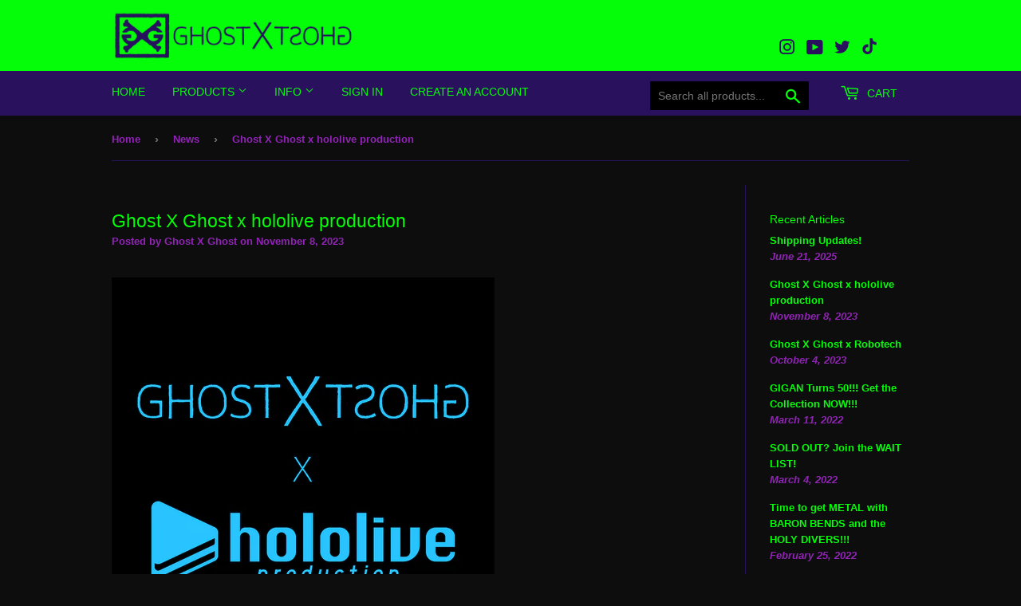

--- FILE ---
content_type: text/css
request_url: https://ghostxghost.com/cdn/shop/t/2/assets/bb.scss.css?v=67355324776040284261639456594
body_size: -639
content:
footer input[type=email],footer input[type=email]:-internal-autofill-selected,footer input[type=email]:focus,footer .btn-secondary,footer input.btn-secondary{color:#fff!important;background-color:#29115d!important;opacity:1;border-radius:2px 0 0 2px!important}footer .btn-secondary,footer .btn--small.btn-secondary{border-radius:0 2px 2px 0!important}footer input[type=email]::-webkit-input-placeholder,footer input[type=email]::-moz-placeholder,footer input[type=email]::-ms-placeholder,footer input[type=email]::placeholder{color:#fff!important;font-family:Helvetica,Helvetica Neue,Arial,Lucida Grande,sans-serif;font-weight:400;line-height:1.42;font-style:normal;font-size:12px}
/*# sourceMappingURL=/cdn/shop/t/2/assets/bb.scss.css.map?v=67355324776040284261639456594 */
